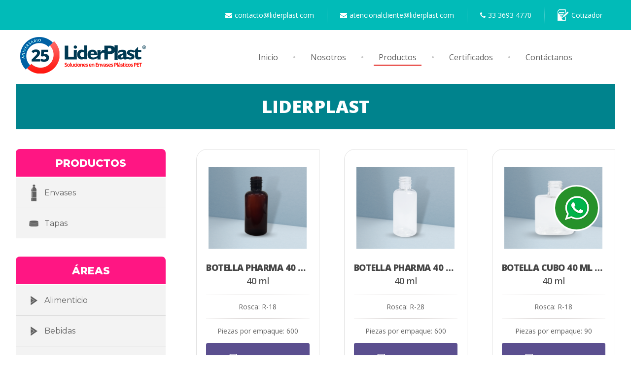

--- FILE ---
content_type: text/html; charset=UTF-8
request_url: https://liderplast.com/productos/envases/40-ml/
body_size: 3269
content:
<!DOCTYPE HTML>
<html lang="es">
<head>
<meta charset="UTF-8">
<meta name="viewport" content="width=device-width, initial-scale=1.0, maximum-scale=5.0">
<meta name="format-detection" content="telephone=no">
<meta name="description" content=""> 
<meta name="keywords" content="">
<meta name="geo.region" content="MX-JAL" />
<meta name="geo.placename" content="México" />
<title>LiderPlast • Fabricante de Botellas PET en México | Productos</title>
<base href="https://liderplast.com/">
<link rel="canonical" href="https://liderplast.com/productos/envases/40-ml/">
<link rel="stylesheet" href="https://maxcdn.bootstrapcdn.com/font-awesome/4.7.0/css/font-awesome.min.css">
<link href="/assets/css/reset.css?1595972500" rel="stylesheet" type="text/css" media="all"/>
<link href="/assets/css/vendor.css?1684118256" rel="stylesheet" type="text/css" media="all"/>
<link href="/assets/css/web.css?1720047909" rel="stylesheet" type="text/css" media="all"/>
<link href="/assets/css/responsive.css?1720047908" rel="stylesheet" type="text/css" media="all"/>
<!-- FAVICON -->
<link rel="icon" type="image/png" href="/assets/images/favicon.png?1682174654">
</head>
<body>
<div id="topOptions" class="wow fadeIn"><div class="container"><div class="dFlex"><ul><li><a href="mailto:contacto@liderplast.com"><i class="fa fa-envelope"></i>contacto@liderplast.com</a></li><li><a href="mailto:atencionalcliente@liderplast.com"><i class="fa fa-envelope"></i>atencionalcliente@liderplast.com</a></li><li><a href="tel:3336934770"><i class="fa fa-phone"></i>33 3693 4770</a></li><li id="topCotizador"><a href="/carrito/"><i></i>Cotizador</a></li></ul></div></div></div><header id="header" class="wow fadeIn"><div id="menuTop"><div class="container"><a id="logoTop" href="/"><figure class="wow fadeIn"><img src="/assets/images/logo.png?"></figure></a><nav id="menu" class="wow fadeIn"><ul data-type="navbar" class="dFlex"><li data-ico="fa fa-home" class=""><a href="/">Inicio</a></li><li data-ico="fa fa-group" class=""><a href="/nosotros/">Nosotros</a></li><li data-ico="fa fa-ticket" class="active"><a href="/productos/">Productos</a></li><li data-ico="fa fa-star" class=""><a href="/certificados/">Certificados</a></li><li data-ico="fa fa-envelope" class=""><a href="/contacto/">Contáctanos</a></li></ul></nav></div></div></header><div class="wrap">

<section id="areaCatalogo">
	<div class="container">
		<div class="title wow fadeIn" id="titTienda"><strong>Liderplast</strong></div>
	</div>

            <div id="areaProductos" class="container">
                <div class="row" id="itemsCat">
                    
	<div id="izqProds">

        <div id="menuProds" class="menuProds">
            <strong id="actMenuResp" class="wow fadeIn"><i class="fa fa-bars" ></i> Menu</strong>

            <div id="cntMenu">
	            <article class="wow fadeIn">
	            	<div class="titleMenu">Productos</div>
		            <ul class="navProds">
		            	<li>
		                	<a href="/productos/envases/"><i class="icon"><img src="/assets/images/icons/envases.png"></i> Envases</a>                    
		                </li>
		            	<li>
		                	<a href="/productos/tapas/"><i class="icon"><img src="/assets/images/icons/tapas.png"></i> Tapas</a>                    
		                </li>
		            </ul>
	            </article>

	            <article class="wow fadeIn">
	            	<div class="titleMenu">Áreas</div>
		            <ul class="navProds">
		            			            	<li >
		                	<a href="/productos/envases/alimenticio/"><i class="icon"><img src="/assets/images/icons/categorias.png"></i> Alimenticio</a>                    
		                </li>
		                		            	<li >
		                	<a href="/productos/envases/bebidas/"><i class="icon"><img src="/assets/images/icons/categorias.png"></i> Bebidas</a>                    
		                </li>
		                		            	<li >
		                	<a href="/productos/envases/hogar-e-industria/"><i class="icon"><img src="/assets/images/icons/categorias.png"></i> Cuidado del hogar e industria</a>                    
		                </li>
		                		            	<li >
		                	<a href="/productos/envases/cuidado-personal/"><i class="icon"><img src="/assets/images/icons/categorias.png"></i> Cuidado personal</a>                    
		                </li>
		                		            	<li >
		                	<a href="/productos/envases/farmaceutico/"><i class="icon"><img src="/assets/images/icons/categorias.png"></i> Farmacéutico</a>                    
		                </li>
		                		            	<li >
		                	<a href="/productos/envases/vinos-y-licores/"><i class="icon"><img src="/assets/images/icons/categorias.png"></i> Vinos y licores</a>                    
		                </li>
		                		            </ul>
	            </article>
	            
	            <article class="wow fadeIn">
	            	<div class="titleMenu">CAPACIDAD</div>
		            <div class="itemsCapacidad">
		            			            	<span class="item ">
		                	<a href="/productos/envases/25-ml/">25 ml</a>                    
		                </span>
		                		            	<span class="item ">
		                	<a href="/productos/envases/40-ml/">40 ml</a>                    
		                </span>
		                		            	<span class="item ">
		                	<a href="/productos/envases/50-ml/">50 ml</a>                    
		                </span>
		                		            	<span class="item ">
		                	<a href="/productos/envases/60-ml/">60 ml</a>                    
		                </span>
		                		            	<span class="item ">
		                	<a href="/productos/envases/90-ml/">90 ml</a>                    
		                </span>
		                		            	<span class="item ">
		                	<a href="/productos/envases/110-ml/">110 ml</a>                    
		                </span>
		                		            	<span class="item ">
		                	<a href="/productos/envases/120-ml/">120 ml</a>                    
		                </span>
		                		            	<span class="item ">
		                	<a href="/productos/envases/125-ml/">125 ml</a>                    
		                </span>
		                		            	<span class="item ">
		                	<a href="/productos/envases/150-ml/">150 ml</a>                    
		                </span>
		                		            	<span class="item ">
		                	<a href="/productos/envases/180-ml/">180 ml</a>                    
		                </span>
		                		            	<span class="item ">
		                	<a href="/productos/envases/190-ml/">190 ml</a>                    
		                </span>
		                		            	<span class="item ">
		                	<a href="/productos/envases/200-ml/">200 ml</a>                    
		                </span>
		                		            	<span class="item ">
		                	<a href="/productos/envases/210-ml/">210 ml</a>                    
		                </span>
		                		            	<span class="item ">
		                	<a href="/productos/envases/220-ml/">220 ml</a>                    
		                </span>
		                		            	<span class="item ">
		                	<a href="/productos/envases/250-ml/">250 ml</a>                    
		                </span>
		                		            	<span class="item ">
		                	<a href="/productos/envases/280-ml/">280 ml</a>                    
		                </span>
		                		            	<span class="item hidden">
		                	<a href="/productos/envases/300-ml/">300 ml</a>                    
		                </span>
		                		            	<span class="item hidden">
		                	<a href="/productos/envases/355-ml/">355 ml</a>                    
		                </span>
		                		            	<span class="item hidden">
		                	<a href="/productos/envases/360-ml/">360 ml</a>                    
		                </span>
		                		            	<span class="item hidden">
		                	<a href="/productos/envases/400-ml/">400 ml</a>                    
		                </span>
		                		            	<span class="item hidden">
		                	<a href="/productos/envases/440-ml/">440 ml</a>                    
		                </span>
		                		            	<span class="item hidden">
		                	<a href="/productos/envases/500-ml/">500 ml</a>                    
		                </span>
		                		            	<span class="item hidden">
		                	<a href="/productos/envases/600-ml/">600 ml</a>                    
		                </span>
		                		            	<span class="item hidden">
		                	<a href="/productos/envases/750-ml/">750 ml</a>                    
		                </span>
		                		            	<span class="item hidden">
		                	<a href="/productos/envases/800-ml/">800 ml</a>                    
		                </span>
		                		            	<span class="item hidden">
		                	<a href="/productos/envases/820-ml/">820 ml</a>                    
		                </span>
		                		            	<span class="item hidden">
		                	<a href="/productos/envases/960-ml/">960 ml</a>                    
		                </span>
		                		            	<span class="item hidden">
		                	<a href="/productos/envases/1000-ml/">1,000 ml</a>                    
		                </span>
		                		            	<span class="item hidden">
		                	<a href="/productos/envases/1500-ml/">1,500 ml</a>                    
		                </span>
		                		            	<span class="item hidden">
		                	<a href="/productos/envases/1750-ml/">1,750 ml</a>                    
		                </span>
		                		            	<span class="item hidden">
		                	<a href="/productos/envases/1895-ml/">1,895 ml</a>                    
		                </span>
		                		            	<span class="item hidden">
		                	<a href="/productos/envases/2000-ml/">2,000 ml</a>                    
		                </span>
		                		            	<span class="item hidden">
		                	<a href="/productos/envases/2450-ml/">2,450 ml</a>                    
		                </span>
		                		            	<span class="item hidden">
		                	<a href="/productos/envases/3785-ml/">3,785 ml</a>                    
		                </span>
		                		            	<span class="item hidden">
		                	<a href="/productos/envases/4000-ml/">4,000 ml</a>                    
		                </span>
		                		            	<span class="item hidden">
		                	<a href="/productos/envases/5000-ml/">5,000 ml</a>                    
		                </span>
		                		            	<span class="item hidden">
		                	<a href="/productos/envases/10000-ml/">10,000 ml</a>                    
		                </span>
		                		            	<span class="item hidden">
		                	<a href="/productos/envases/na/">NA</a>                    
		                </span>
		                		                
		            </div>
		            <div class="verMasMenu"><span>Ver más</span></div>
	            </article>
	            
	            <article class="wow fadeIn">
	            	<div class="titleMenu">Rosca</div>
		            <div class="itemsRosca">
		            			            	<span class="item ">
		                	<a href="/productos/envases/r18/">R-18</a>                    
		                </span>
		                		            	<span class="item ">
		                	<a href="/productos/envases/r24-1/">R-24</a>                    
		                </span>
		                		            	<span class="item ">
		                	<a href="/productos/envases/r26/">R-26</a>                    
		                </span>
		                		            	<span class="item ">
		                	<a href="/productos/envases/r28/">R-28</a>                    
		                </span>
		                		            	<span class="item ">
		                	<a href="/productos/envases/r38/">R-38</a>                    
		                </span>
		                		            	<span class="item ">
		                	<a href="/productos/envases/r48/">R-48</a>                    
		                </span>
		                		            	<span class="item ">
		                	<a href="/productos/envases/r63/">R-63</a>                    
		                </span>
		                		            	<span class="item ">
		                	<a href="/productos/envases/r110/">R-110</a>                    
		                </span>
		                		            </div>
	            </article>
	        </div>
        </div>

        <div><br></div>

   	</div>    

        
                    <div id="derProductos">
                        <div class="row itemsProds" id="rProductos">
                            							<div class="item wow fadeInUp">
								<article>
									<figure><img src="/assets/images/productos/thumb/5_20230213015856.png" alt="Botella pharma 40 ml ambar"></figure>
									<div class="text">
										<div class="productName">Botella pharma 40 ml ambar</div>
										<div class="info-1">40 ml</div>
										<div class="info-2 info-border">Rosca: R-18</div>
										<div class="info-2">Piezas por empaque: 600</div>
									</div>
									<a class="btnViewProduct" href="/productos/envases/cuidado-personal/botella-pharma-40-ml-ambar/"><span>Ver Detalles</span></a>
								</article>
							</div>
														<div class="item wow fadeInUp">
								<article>
									<figure><img src="/assets/images/productos/thumb/4_20230213015831.png" alt="Botella pharma 40 ml cristal"></figure>
									<div class="text">
										<div class="productName">Botella pharma 40 ml cristal</div>
										<div class="info-1">40 ml</div>
										<div class="info-2 info-border">Rosca: R-28</div>
										<div class="info-2">Piezas por empaque: 600</div>
									</div>
									<a class="btnViewProduct" href="/productos/envases/cuidado-personal/botella-pharma-40-ml-cristal/"><span>Ver Detalles</span></a>
								</article>
							</div>
														<div class="item wow fadeInUp">
								<article>
									<figure><img src="/assets/images/productos/thumb/3_20230213015818.png" alt="Botella cubo 40 ml Cristal R-18"></figure>
									<div class="text">
										<div class="productName">Botella cubo 40 ml Cristal R-18</div>
										<div class="info-1">40 ml</div>
										<div class="info-2 info-border">Rosca: R-18</div>
										<div class="info-2">Piezas por empaque: 90</div>
									</div>
									<a class="btnViewProduct" href="/productos/envases/cuidado-personal/botella-cubo-40-ml-cristal-r18/"><span>Ver Detalles</span></a>
								</article>
							</div>
							
                            
                        </div>
                    </div>
                </div>
            </div>
            
</section>


<script type="text/javascript">
var gaJsHost = (("https:" == document.location.protocol) ? "https://ssl." : "http://www.");
document.write(unescape("%3Cscript src='" + gaJsHost + "google-analytics.com/ga.js' type='text/javascript'%3E%3C/script%3E"));
</script>
<script type="text/javascript">
try {
var pageTracker = _gat._getTracker("UA-13231076-1");
pageTracker._trackPageview();
} catch(err) {}</script>

<!-- Global site tag (gtag.js) - Google Analytics -->
<script async src="https://www.googletagmanager.com/gtag/js?id=UA-178384892-1"></script>
<script>
  window.dataLayer = window.dataLayer || [];
  function gtag(){dataLayer.push(arguments);}
  gtag('js', new Date());

  gtag('config', 'UA-178384892-1');
</script><div id="datFooter">
<div class="background">
<div class="container">
<div class="row">
<div class="item item1">
<div id="logoFooter" class="wow zoomIn">
<img class="img-responsive" src="/assets/images/logo.png?">
</div>
<div class="text wow fadeIn">Somos el fabricante de envases más completo del país.</div>
</div>
<div class="item item2">
<div class="cnt wow fadeIn">
<div class="title">SECCIONES</div>
<ul>
<li><a href="/">Inicio</a></li>
<li><a href="/nosotros/">Nosotros</a></li>
<li><a href="/productos/">Productos</a></li>
<li><a href="/certificados/">Certificados</a></li>
<li><a href="/contacto/">Contacto</a></li>
</ul>
</div>
</div>
<div class="item item3">
<div class="cnt wow fadeIn">
<div class="title">CONTÁCTANOS</div>
<ul>
<li><a href="tel:3336934770">33 3693 4770</a></li>
<li><a href="tel:3336935136">33 3693 5136</a></li>
<li><a href="tel:3336934755">33 3693 4755</a></li>
<li><a href="mailto:contacto@liferplast.com">contacto@liderplast.com</a></li>
<li><a href="mailto:atencionalcliente@liderplast.com">atencionalcliente@liderplast.com</a></li>
</ul>
</div>
</div>
<div class="item item4">
<div class="cnt wow fadeIn">
<div class="title">OFICINA/PLANTA</div>
<ul>
<li class="direcFoot">
Francisco Villa No. 984,<br> Col. Agua Blanca Industrial,<br> C.P. 45235, Zapopan, Jalisco.
</li>
</ul>
</div>
</div>
</div>
</div>
</div>
</div>
<footer id="footer">
<div class="contentFooter">
<div class="container wow fadeIn"><div class="tfooter">Copyright 2025 &copy; Liderplast <em>&nbsp; &bull; &nbsp;</em> Todos los Derechos Reservados.</div>
<p id="powered">Desarrollo por  <a href="https://www.tecweb.com/" target="_blank">TecWeb</a></p>
</div>
</div>
</footer>
</div>
<script src="/assets/js/modernizr-2.6.2.min.js"></script>
<script src="/assets/js/jquery.min.js"></script>
<script src="/assets/js/vendor.js?1684123086"></script>
<script src="/assets/js/lang/es.js?1676656650"></script>
<script src="/assets/js/web.js?1709739512"></script>
<script type="application/ld+json">
{"@context": "https://schema.org/",
"@type": "Organization",
"url":"https://liderplast.com/",
"name": "LiderPlast • Fabricante de Botellas PET en México",
"description": "",
"logo":"https://liderplast.com/assets/images/logo.png?1720223663",
"contactPoint": [{
"@type":"ContactPoint",
"telephone":"+52 (00) 0000-000",
"contactType": "customer service"
}]
}
</script>

	<a href="#" id="toTop"></a></body>
</html>


--- FILE ---
content_type: text/css
request_url: https://liderplast.com/assets/css/web.css?1720047909
body_size: 6741
content:
@import url('https://fonts.googleapis.com/css2?family=Open+Sans:wght@300;400;500;600;800&display=swap');

@import url('https://fonts.googleapis.com/css2?family=Montserrat:wght@200;300;400;500;600;700;800&display=swap');


@font-face {
  font-family: "Myriad Pro";
  src: url('../fonts/myriadpro-regular.otf');
}
body{

	font-family: "Open Sans", serif;		

}

.wrap{

	overflow: hidden;

}

#topOptions{

	background: #01bbb8;

}

#topOptions .container{

}

.dFlex{

	display: flex;

	flex-wrap: wrap;

}

#topOptions .dFlex{

	flex-direction: row-reverse;

}



#topOptions ul,

#topOptions li{

	list-style: none;

	margin: 0;

	padding: 0;

}

#topOptions li{

	float: left;

	margin-right: 1px;

	position: relative;

}

#topOptions li:before{

	display: block;

	content: "";

	position: absolute;

	width: 1px;

	height: 100%;

	top: 0;

	right: -1px;

	background: url('../images/sepMenu.png') center center no-repeat;

}

#topOptions a{

	display: inline-flex;

	color: #FFF;

	font-size: 14px;

	font-family: "Open Sans", serif;	

	padding: 0 26px;

	align-items: center;

	height: 61px;

	-webkit-transition: linear all .3s;

  	-o-transition: linear all .3s;

  	transition: linear all .3s;

}



#topOptions a i{

	display: inline-block;

	margin-right: 5px;

}

#topCotizador a i{

	background: url('../images/icoCotizador.png') left center no-repeat;

	width: 23px;

	height: 23px;

}

#topOptions #topCotizador{

	margin-right:0;

}

#topOptions #topCotizador:before{

	display: none;

}

#topOptions a:hover,

#topOptions li.active a{

	background: #019ca1;

	text-decoration: none;

}



/*Menu*/

#menuTop .container{

	max-width: 1230px;

	margin: 0 auto;

	padding: 13px 15px 20px;

	position: relative;

}

#menuTop #logoTop{

	display: block;

	max-width: 257px;

}

#menuTop ul,

#menuTop li{

	list-style: none;

	margin: 0;

	padding: 0

}

#menuTop #menu{

	position: absolute;

	right: 5%;

	top: 50%;

	transform: translateY(-50%);

}

#menuTop li{

	padding: 0 23px;

	position: relative;

}

#menuTop li:before{

	display: block;

	content: "";

	background: url('../images/sepMnu.png') center center no-repeat;

	width: 4px;

	height: 4px;

	position: absolute;

	right: -2px;

	top: 15px;

}

#menuTop ul li:last-child:before{

	display: none;

}

#menuTop #menu a{

	display: flex;

	height: 34px;

	align-items: center;

	position: relative;

	padding: 0 10px;

	color: #616161;

	font-size: 16px;

	font-family: "Open Sans", serif;

	text-decoration: none;

}

#menuTop #menu a:before{

	display: block;

	content: "";

	position: absolute;

	width: 100%;

	height: 2px;

	background: #e2211c;

	left: 0;

	bottom: 0;

	opacity: 0;

	transform: scale(0,0);

	-webkit-transition: linear all .3s;

  	-o-transition: linear all .3s;

  	transition: linear all .3s;

}

#menuTop #menu li.active a:before,

#menuTop #menu a:hover:before{

	opacity: 1;

	transform: scale(1,1);

}



/*Footer*/

#footer .contentFooter{

	background: #094f6e;

  	display: flex;

  	align-items: center;

  	min-height: 114px;

  	color: white;

  	font-family: "Arial", serif;

  	font-size: 11px;

}



#footer .tfooter {

  	line-height: 16px;

  	text-align: left;

  	float: left;

  	min-height: 22px;

  	display: flex;

  	align-items: center;

}

#footer .tfooter a{

	color: inherit;

}

#footer #powered {  	

  	line-height: 16px;

  	margin: 0 auto 0;

  	width: auto;

  	text-align: right;

  	float: right;

  	display: flex;

  	align-items: center;

}

#footer #powered a {

  	color: inherit;

  	display: flex;

  	padding: 0 0 0 28px;

  	min-height: 22px;

  	align-items: center;

  	margin-left: 5px;

  	background: url(/assets/images/icoTW.svg) no-repeat center left;

}

#footer #powered a:hover{

	text-decoration: none;

}





#datFooter{

	padding: 104px 0 98px;

	position: relative;

	overflow: hidden;

	z-index: 2

}

#datFooter:before{

	display: block;

	content: "";

	position: absolute;

	z-index: 0;

	height: 616px;

	width: 3140px;

	background: #0e668d;

	clip-path: ellipse(50% 50% at 50% 50%);

	top: 0;

	left: 50%;

	transform: translateX(-50%);

}

#datFooter .background{

	position: relative;

	background: #0e668d;

	z-index: 1

}



#datFooter #logoFooter{

	max-width: 290px;

	padding: 20px 10px;

	background: #e8e8e8;

	-webkit-border-top-right-radius: 22px;

	-webkit-border-bottom-left-radius: 22px;

	-moz-border-radius-topright: 22px;

	-moz-border-radius-bottomleft: 22px;

	border-top-right-radius: 22px;

	border-bottom-left-radius: 22px;

}

#datFooter .row{

	margin: 0

}

#datFooter .item{

	color: #fff;

	font-size: 14px;

	font-family: "Open Sans", serif;

	min-height: 270px;

}

#datFooter .item ul,

#datFooter .item li{

	list-style: none;

	padding: 0;

	margin: 0;

}

#datFooter .item a{

	color: inherit;

	text-decoration: none

}

#datFooter .item a:hover{

	text-decoration: underline;

}

#datFooter .item1 .text{

	color: inherit;

	text-align: center;

	max-width: 290px;

	padding: 10px 0;

	line-height: 24px;

}

#datFooter .item:not(.item1){

	font-weight: 300;

}

#datFooter .item .title{

	font-size: 22px;

	font-weight: 800;

	padding: 22px 0 15px;

}

#datFooter .item1{

	width: 29.3%;

	position: relative;

	padding-top: 32px;

}

#datFooter .item2,

#datFooter .item3,

#datFooter .item4{

	padding-left: 78px;

	width: 22.8%;

}



#datFooter .item1:before{

	display: block;

	content: "";

	background: rgba(255,255,255,0.25);

	width: 8px;

	height: 100%;

	position: absolute;

	right: 0;

	top: 0;

	border-radius: 4px;

}

#datFooter .item1 img{

	margin: 0 auto;

}

#datFooter .item4{padding-left: 105px}



#datFooter .item li{

	line-height: 26px;

	margin-bottom: 10px

}



#icoWa{

	display: block;

	position: fixed;

	bottom: 35%;

	right: 5%;

	background: #26912a url('../images/icoWa.png') center center no-repeat;

	border-radius: 50%;

	width: 93px;

	height: 93px;

	border: solid 3px #FFF;

	z-index: 2;

}



a#toTop {

  width: 40px;

  height: 40px;

  font-size: 20px;

  line-height: 37px;

  color: #fff;

  border-radius: 50%;

  position: fixed;

  background: #01bbb8;

  -moz-box-shadow: 0 0 3px 2px #FFF;

  -ms-box-shadow: 0 0 3px 2px #FFF;

  -o-box-shadow: 0 0 3px 2px #FFF;

  -webkit-box-shadow: 0 0 3px 2px #FFF;

  box-shadow: 0 0 3px 2px #FFF;

  left: 40px;

  bottom: 90px;

  display: none;

  overflow: hidden;

  text-align: center;

  text-decoration: none;

  cursor: pointer;

  z-index: 20;

  padding: 30px 0 0 30px;

}

a#toTop::before {

  display: block;

  content: "‹";

  transform: rotate(90deg);

  font-size: 50px;

  text-align: center;

  position: absolute;

  left: 6px;

  top: 0;

  width: 100%;

}



#slider1{

	margin-bottom: 84px;

}

#slider1 .flex-control-nav{

	text-align: left;

	padding-left: 100px;

}

#slider1 .flex-control-paging li{

	border: solid 2px rgba(255,255,255,0.5);

	margin: 0 2px;

}

#slider1 .flex-control-paging li a{	

	border:none;

	width: 17px;

	height: 17px;

}

#slider1 .flex-control-paging li a:hover,

#slider1 .flex-control-paging li a.flex-active{

	background: rgba(255,255,255,0.5);

}





/*Inicio*/

#home-1,

#home-2{

	padding-bottom: 102px;

}

#home-1 .title{

	background: #00838d;

	text-align: center;

	min-height: 92px;

	font-size: 36px;

	color: #FFF;

	line-height: normal;

	padding: 21px 0;

	margin-bottom: 40px;

	text-transform: uppercase;

}

#home-1 .row{

	margin: 0 -27px;

}

#home-1 .item{

	padding: 0 27px;

	width: 50%;

}

#home-1 .item article{

	position: relative;

	overflow: hidden;

	background: #000;

}

#home-1 .item a{

	display: block;

}

#home-1 .item .lbl{

	font-size: 36px;

	color: #424242;

	max-width: 373px;

	width: 100%;

	min-height: 86px;

	padding: 15px 15px;

	position: absolute;

	background: #FFF;

	bottom: -1px;

	left: 50%;

	transform: translateX(-50%);

	text-align: center;

	letter-spacing: -0.5px;

	-webkit-transition: linear all .3s;

  	-o-transition: linear all .3s;

  	transition: linear all .3s;

}

#home-1 .item a:hover .lbl{

	max-width: 100%;

	background: rgba(0,0,0,0.75);

	color: #FFF;

}

#home-1 .item img{	

	-webkit-transition: linear all .3s;

  	-o-transition: linear all .3s;

  	transition: linear all .3s;

}

#home-1 .item a:hover img{	

	transform: scale(1.1,1.1);

	opacity: 0.75;

}



#home-2 .title{

	background: #48af5e;

	text-align: center;

	min-height: 92px;

	font-size: 36px;

	color: #FFF;

	line-height: normal;

	padding: 21px 0;

	margin-bottom: 40px;

	text-transform: uppercase;

}

#home-2 .row{

	margin: 0 -32px;

}

#home-2 .item{

	padding: 0 32px;

	width: 33.3333%;

}

#home-2 .item .lbl{

	font-size: 21px;

	color: #fff;

	height: 115px;

	padding: 15px 15px;

	background: #f0a047;

	text-align: center;

	letter-spacing: -0.5px;

	display: flex;

	justify-content: center;

	align-items: center;

	margin-top: 4px;

	flex-direction: column;

	line-height: 26px;

}





#home-3{

	padding-bottom: 62px;

}

#home-3 .title{

	background: #ff1683;

	text-align: center;

	min-height: 92px;

	font-size: 36px;

	color: #FFF;

	line-height: normal;

	padding: 21px 0;

	margin-bottom: 40px;

	text-transform: uppercase;

	display: flex;

	justify-content: center;

	align-items: center;

}

#home-3 .title strong{

	display: inline-block;

	margin-left: 10px;

}

#home-3 .row{

	margin: 0 -26px;

}

#home-3 .item{

	padding: 0 26px;

	width: 25%;

}

#bxSlider1{

	display: flex;

}

#home-3 #bxSlider1 .item,

#carrucelDetalles #bxSlider1 .item{

	padding: 0

}

.itemsProds .item article{

	border: solid 1px #e1e1e1;

	overflow: hidden;

	text-align: center;

	padding: 35px 19px 23px;

	height: 100%;

	-webkit-border-top-left-radius: 22px;

	-webkit-border-bottom-right-radius: 22px;

	-moz-border-radius-topleft: 22px;

	-moz-border-radius-bottomright: 22px;

	border-top-left-radius: 22px;

	border-bottom-right-radius: 22px;

}

.itemsProds .item figure{

	max-width: 199px;

	margin: 0 auto 25px;

}

.itemsProds .productName{

	color: #454545;

	font-size: 18px;

	font-weight: 800;

	overflow: hidden;

	white-space: nowrap;

	text-overflow: ellipsis;

	letter-spacing: -0.5px;

	text-transform: uppercase;

}

.itemsProds .info-1{

	color: #454545;

	font-size: 18px;

	font-weight: 500;

	margin-bottom: 14px;

}



.itemsProds .info-2{

	color: #616161;

	font-size: 14px;

	padding: 14px 0;

}

.itemsProds .info-border{

	position: relative;

}

.itemsProds .info-border:before,

.itemsProds .info-border:after{

	display: block;

	content: "";

	width: 100%;

	height: 1px;

	background: url('../images/productos/sepProd.png') center top no-repeat;

	position: absolute;

	left: 0;

}

.itemsProds .info-border:before{

	top: 0;

}

.itemsProds .info-border:after{

	bottom: 0

}

.itemsProds .btnViewProduct{

	background: #5b4f8f;

	color: #FFF;

	text-align: center;

	height: 66px;

	display: flex;

	align-items: center;

	justify-content: center;

	border-radius: 4px;

	font-size: 16px;

	text-decoration: none;

	transform: perspective(1px) translateZ(0);

	transition: 0.4s;

}

#areaInputs button[type="submit"],

#frmContacto button[type="submit"], 

#frmContacto button[type="reset"],

#cntButton button{

	transform: perspective(1px) translateZ(0);

	transition: 0.4s;	

}

.itemsProds .btnViewProduct:before,

#areaInputs button[type="submit"]:before,

#frmContacto button[type="submit"]:before, 

#frmContacto button[type="reset"]:before,

#cntButton button:before {

	display: block;

	content: "";

	position: absolute;

	z-index: -1;

	top: 0px;

	left: 0px;

	right: 0px;

	bottom: 0;

	background: #01bbb8;

	clip-path: polygon(50% 0, 50% 0, 50% 50%, 50% 100%, 50% 100%, 50% 50%);

	opacity: 1;

	transition: 0.4s;

}



.itemsProds .btnViewProduct:hover::before,

#areaInputs button[type="submit"]:hover:before,

#frmContacto button[type="submit"]:hover:before, 

#frmContacto button[type="reset"]:hover:before,

#cntButton button:hover:before {

	clip-path: polygon(25% -70%, 75% -70%, 120% 50%, 75% 170%, 25% 170%, -20% 50%);

}



.itemsProds .btnViewProduct:hover,

#areaInputs button[type="submit"]:hover,

#frmContacto button[type="submit"]:hover, 

#frmContacto button[type="reset"]:hover,

#cntButton button:hover {

	color: white;

	box-shadow: 0 0 0 10px rgba(250, 250, 250, 0.1)

}

.itemsProds .btnViewProduct span{

	display: inline-block;

	background: url('../images/productos/icoViewProduct.png') left center no-repeat;

	height: 23px;

	padding-left: 27px;

}

.bx-wrapper{

	position: relative;

}

.bx-controls{

	position: absolute;

	top: -87px;

	left: 0;

	right: 0;

}

#home-3 .bx-wrapper .bx-controls-direction a,

#carrucelDetalles .bx-wrapper .bx-controls-direction a{

	opacity: 0.75;

}

#home-3 .bx-wrapper .bx-controls-direction a:hover,

#carrucelDetalles .bx-wrapper .bx-controls-direction a:hover{

	opacity: 1;

}

#home-3 .bx-wrapper .bx-prev,

#carrucelDetalles .bx-wrapper .bx-prev{

	background: url('../images/navLeft.png') center center no-repeat;

}

#home-3 .bx-wrapper .bx-next,

#carrucelDetalles .bx-wrapper .bx-next{

	background: url('../images/navRight.png') center center no-repeat;

}

#carrucelDetalles{

	margin-bottom: 67px;

}



/*Nosotros*/

#about-liderplast{

	overflow: hidden;

}

#about-liderplast .title{

	background: #00838d;

	text-align: center;

	min-height: 92px;

	font-size: 36px;

	color: #FFF;

	line-height: normal;

	padding: 21px 0;

	margin-bottom: 40px;

	text-transform: uppercase;

}



#about-1{

	padding-top: 50px;

	padding-bottom: 90px

}



#about-1 .row{

	margin: 0 -45px;

}

#about-1 .item{

	padding: 0 45px;

	width: 50%;

	display: flex;

	align-items: center;

}

#about-1 .item1{

	display: flex;

	justify-content: right;

	align-items: center;

}

#about-1 .item1 article{

	display: inline-block;

	width: 655px;

	text-align: left;

}

#about-1 .item1 .title{

	text-align: left;

	font-size: 30px;

	color: #616161;

	font-family: "Montserrat", serif;

	font-weight: 200;

	text-transform: uppercase;

	letter-spacing: -0.5px;

	line-height: 48px;

	padding-bottom: 25px;

	margin-bottom: 25px;

	width: auto;

	display: inline-block;

}

.title-before{position: relative;}

.title-before:before{

	display: block;

	content: "";

	background: #e4e4e4;;

	height: 5px;

	border-radius: 2px;

	position: absolute;

	left: 0;

	right: 0;

	bottom: 0;

}

#about-1 .item1 .title div{

	color: #00838d;

	font-weight: 800;

	font-size: 44px;

}

#about-1 .item1 .text{

	text-align: left;

	font-size: 16px;

	color: #616161;

	font-family: "Montserrat", serif;

	font-weight: 400;

	line-height: 30px

}

#about-2 .container{

	max-width: 100%;

	padding: 0;

}

#about-2 .row{

	margin: 0;

}

#about-2 .item{

	padding: 0;

	width: 50%;

	color: #FFF;

}

#about-2 .item-1 {

	background: url('../images/nosotros/bgLeft1.jpg') right bottom;

	text-align: right;

}

#about-2 .item-2 {

	background: url('../images/nosotros/bgRight1.jpg') right bottom;

}

#about-2 .item article{

	width: 700px;

	display: inline-block;

	padding: 60px 0 50px;

}

#about-2 .item-1 article{

	padding-right: 133px;

}

#about-2 .item-2 article{

	padding-left: 133px;

}

#about-2 .item .title{

	font-size: 35px;

	font-family: "Montserrat", serif;

	text-align: left;

	border-bottom: solid 1px #7d74a2;

	font-weight: 700;

	line-height: normal;

	padding: 10px 0;

	margin-bottom: 10px;

}

#about-2 .item .text{

	text-align: left;

	font-size: 16px;

	font-family: "Montserrat", serif;

	line-height: 32px;

}

#about-2 .item-2 .title,

#about-2 .item-2 .text{

	text-align: right;

}

#about-3{

	background: #393939;

	padding: 36px 0;

}

#about-3 .container{

	max-width: 100%;

	padding: 0;

}

#about-3 .row{

	margin: 0;

}

#about-3 .item{

	padding: 0;

	width: 50%;

	color: #FFF;

	display: flex;

	justify-content: center;

	align-items: center;

}

#about-3 .item-1 figure{

	-webkit-border-top-right-radius: 22px;

	-webkit-border-bottom-right-radius: 22px;

	-moz-border-radius-topright: 22px;

	-moz-border-radius-bottomright: 22px;

	border-top-right-radius: 22px;

	border-bottom-right-radius: 22px;

	overflow: hidden;

}

#about-3 .item-2{

	padding-left: 110px;

	display: flex;

	align-items: center;

	max-width: 700px;

}

#about-3 .item-2 article{text-align: right;}

#about-3 .item-2 .title{

	text-align: right;

	font-size: 30px;

	color: #fff;

	font-family: "Montserrat", serif;

	font-weight: 200;

	text-transform: uppercase;

	letter-spacing: -0.5px;

	line-height: 48px;

	padding-bottom: 25px;

	margin-bottom: 25px;

	width: 100%;

	display: inline-block;

}

#about-3 .item-2 .title div{

	color: #fff;

	font-weight: 800;

	font-size: 44px;

}

#about-3 .item-2 .text{

	text-align: right;

	font-size: 16px;

	color: #fff;

	font-family: "Montserrat", serif;

	font-weight: 400;

	line-height: 30px

}



#about-4{

	padding: 90px 0;

}

#about-4 .title{

	color: #204770;

	font-family: "Montserrat", serif;

	font-size: 44px;

	text-align: center;

	font-weight: 700;

	text-transform: uppercase;

	margin-bottom: 35px;

}

#about-4 .title span{

	font-weight: 200

}

#about-4 .row{

	margin: 0 -47px;

}

#about-4 .item{

	padding: 0 47px;

	width: 20%;

	color: #616161;

	font-size: 14px;

	text-align: center;

}

#about-4 .item figure{

	background: #0e559d;

	border-radius: 50%;

	width: 155px;

	height: 155px;

	display: inline-flex;

	justify-content: center;

	align-items: center;

	position: relative;

}

#about-4 .item figure:before{

	display: block;

	content: "";

	background: #7dbbdd;

	border-radius: 50%;

	width: 155px;

	height: 155px;

	position: absolute;

	left: 0;

	top: -6px;

	z-index: -2

}

#about-4 .item .caption{

	line-height: 24px;

	padding-top: 20px;

}



#about-5{

	padding-bottom: 102px;

}

#about-5 .container{

	width: 100%;

	max-width: 100%;

	padding: 0;

}

#about-5 .title{

	background: #48af5e;

	text-align: center;

	min-height: 92px;

	font-size: 44px;

	font-family: "Montserrat", serif;

	color: #FFF;

	line-height: normal;

	padding: 21px 0;

	margin-bottom: 40px;

	text-transform: uppercase;

	font-weight: 300

}

#about-5 .title strong{

	font-weight: 800;

}

#about-5 .text{

	font-size: 16px;

	font-family: "Montserrat", serif;

	color: #616161;

	text-align: center;

	max-width: 1140px;

	margin: 0 auto;

	padding: 0 15px 35px;

	line-height: 28px;

}

#about-5 .row{

	margin: 0;

	padding: 0 26px;

}

#about-5 .item{

	padding: 0 15px;

	width: 33.3333%;

	color: #616161;

	font-size: 14px;

	text-align: center;

}

#about-5 .item figure{

	position: relative;

}

#about-5 .item figure img{

	display: block;

	width: 100%;

	height: auto;

}

#about-5 .item figcaption{

	position: absolute;

	left: 30px;

	right: 30px;

	bottom: 24px;

	background: rgba(255,22,131,0.75);

	color: #FFF;

	text-align: center;

	padding: 10px 10px;

	font-size: 30px;

	font-family: "Montserrat", serif;

	color: #FFF;

	text-transform: uppercase;

	line-height: normal;

	letter-spacing: -0.5px;

	font-weight: 200;

	min-height: 95px;

	display: flex;

	align-items: center;

	justify-content: center;

}

#about-5 .item figcaption strong{

	font-weight: 800;

	display: inline-block;

	margin-right: 10px;

}



#certificados-liderplast .title{

	background: #554a86;

	text-align: center;

	min-height: 92px;

	font-size: 36px;

	color: #FFF;

	line-height: normal;

	padding: 21px 0;

	margin-bottom: 40px;

	text-transform: uppercase;

}

.imgCertificado{
	-webkit-border-radius: 30px;
	-webkit-border-bottom-left-radius: 11px;
	-moz-border-radius: 30px;
	-moz-border-radius-bottomleft: 11px;
	border-radius: 30px;
	border-bottom-left-radius: 11px;
	overflow: hidden;
	border: solid 5px #e8e8e8;
	display: flex;
	justify-content: center;
	align-items: center;
	margin-bottom: 63px;
	padding: 72px 0;
}

#divMateria{

	text-align: center;

	font-size: 38px;

	color: #fff;

	font-family: "Montserrat", serif;

	font-weight: 800;

	min-height: 106px;

	line-height: normal;

	padding: 29px 0;

	background: rgb(134,29,44);

	background: -moz-linear-gradient(90deg, rgba(134,29,44,1) 0%, rgba(189,30,47,1) 100%);

	background: -webkit-linear-gradient(90deg, rgba(134,29,44,1) 0%, rgba(189,30,47,1) 100%);

	background: linear-gradient(90deg, rgba(134,29,44,1) 0%, rgba(189,30,47,1) 100%);

	filter: progid:DXImageTransform.Microsoft.gradient(startColorstr="#861d2c",endColorstr="#bd1e2f",GradientType=1);

}

#certificados-1 .text{

	text-align: center;

	font-size: 24px;

	color: #616161;

	font-family: "Montserrat", serif;

	line-height: normal;

	padding: 35px 0 50px;

}

#certificados-1 .text div{

	padding: 0 0 25px;

}



#contact-liderplast .title{

	background: #00838d;

	text-align: center;

	min-height: 92px;

	font-size: 36px;

	color: #FFF;

	line-height: normal;

	padding: 21px 0;

	margin-bottom: 40px;

	text-transform: uppercase;

}



#titleContact{

	text-align: center;

	font-family: "Montserrat", serif;

	font-size: 18px;

	color: #5e5e5e;

	padding: 5px 0 35px;

	line-height: normal;

}

#frmContacto{

	padding: 0 0 40px;

}

#frmContacto .row{

	display: block;

	margin: 0 -3px;

}

#frmContacto .row:before,

#frmContacto .row:after{

	display: block;

	content: "";

	clear: both;

}

#frmContacto .col{

	padding: 0 3px;

	float: left;

	width: 33.3333%;

}

#frmContacto .col-1{

	padding: 0 3px;

	float: left;

	width: 100%;

}

#frmContacto .col-2{

	padding: 0 3px;

	float: left;

	width: 66.6666%;

}

#frmContacto .form-group {

  margin-bottom: 6px;

}

#frmContacto .form-control {

  display: block;

  width: 100%;

  height: 52px;

  -webkit-border-radius: 0;

  -moz-border-radius: 0;

  border-radius: 0;

  font-family: "Open Sans", serif;

  font-size: 12px;

  font-weight: 400;

  color: #a6a5a5;

  border: solid 1px #d7d7d7;

  background: #ffffff;

  padding-left: 21px;

  box-shadow: inset 0 1px 1px transparent;

}

#frmContacto .textarea {

  height: 115px;

  padding-top: 10px;

}

#frmContacto button[type="submit"], #frmContacto button[type="reset"] {

  display: inline-block;

  height: 42px;

  background: #48af5e;

  color: #ffffff;

  text-transform: uppercase;

  font-family: 'Arial', sans-serif;

  font-size: 11px;

  width: 83px;

  text-align: center;

  font-weight: 400;

  border-radius: 3px;

  border: none;

  cursor: pointer;

}

#frmContacto .error input, #frmContacto .error textarea {

  border: solid 1px #000;

  background: rgba(255,216,217,1.00);

  color: #000;

}

#frmContacto input::-webkit-input-placeholder{color: #a6a5a5;opacity:1}

#frmContacto input:-moz-placeholder{color: #a6a5a5;opacity:1}

#frmContacto input::-moz-placeholder{color: #a6a5a5;opacity:1}

#frmContacto input:-ms-input-placeholder{color: #a6a5a5;opacity:1}

#frmContacto textarea::-webkit-input-placeholder{color: #a6a5a5;opacity:1}

#frmContacto textarea:-moz-placeholder{color: #a6a5a5;opacity:1}

#frmContacto textarea::-moz-placeholder{color: #a6a5a5;opacity:1}

#frmContacto textarea:-ms-input-placeholder{color: #a6a5a5;opacity:1}



#frmContacto input:focus::-webkit-input-placeholder{opacity:0.5}

#frmContacto input:focus:-moz-placeholder{opacity:0.5}

#frmContacto input:focus::-moz-placeholder{opacity:0.5}

#frmContacto input:focus:-ms-input-placeholder{opacity:0.5}

#frmContacto textarea:focus::-webkit-input-placeholder{opacity:0.5}

#frmContacto textarea:focus:-moz-placeholder{opacity:0.5}

#frmContacto textarea:focus::-moz-placeholder{opacity:0.5}

#frmContacto textarea:focus:-ms-input-placeholder{opacity:0.5}



#areaCaptcha{

	margin: 40px auto;

	max-width: 304px;

}

#areaEmails .container{

	max-width: 100%;

	padding: 0;

}

#areaEmails .row{

	margin: 0;

}

#areaEmails .item{

	padding: 0;

	width: 50%;

	color: #FFF;

	text-align: center;

}

#areaEmails .item-1 {

	background: #6f63a3;

	text-align: right;

}

#areaEmails .item-2 {

	background: #5b4f8f;

	text-align: left;

}

#areaEmails .item article{

	width: 700px;

	display: inline-block;

	padding: 60px 15px 50px;

	text-align: center;

}

#areaEmails .item-1 article{

	

}

#areaEmails .item-2 article{

	

}

#areaEmails .item article>div{

	width: auto;

	display: inline-block;

}

#areaEmails .item .title{

	font-size: 24px;

	font-family: "Montserrat", serif;

	border-bottom: solid 1px #7d74a2;

	font-weight: 700;

	line-height: normal;

	padding: 5px 0;

	margin-bottom: 10px;

	text-transform: uppercase;

}

#areaEmails .item .text{

	font-size: 18px;

	font-family: "Montserrat", serif;

	line-height: 32px;

	font-weight: 300;

	letter-spacing: 0.5px;

}

#areaEmails .item .text span{

	font-size: 250%;

	line-height: 0;

	display: inline-block;

	position: relative;

	top: 6px;

	margin: 0 2px;

}

#areaEmails .item-1 .title span{

	background: url('../images/contacto/icoTel.png') left center no-repeat;

	padding-left: 24px;

}

#areaEmails .item-2 .title span{

	background: url('../images/contacto/icoMail.png') left center no-repeat;

	padding-left: 30px;

}

#ubicaMaps{

	background: #5d5d5d;

	height: 85px;

	text-align: center;

	color: #FFF;

	display: flex;

	justify-content: center;

	align-items: center;

	font-size: 16px;

	font-family: "Montserrat", serif;

	font-weight: 500;

	padding: 0 15px

}

#bgMaps .mapa{

	height: 610px;

}

#bgMaps .mapa iframe{

	display: block;

	width: 100%;

	height: 680px;

}





/*Tienda*/

#titTienda{

	background: #00838d;

	text-align: center;

	min-height: 92px;

	color: #FFF;

	line-height: normal;

	padding: 21px 0;

	margin-bottom: 40px;

	position: relative;

}

#titTienda strong{

	font-size: 36px;

	text-transform: uppercase;

}

#areaProductos .row{

	margin: 0 -31px;

}

#areaProductos .row>div{

	padding: 0 31px;

}

#izqProds{

	min-width: 304px;

}

.menuProds{

	width: 304px;

}

.menuProds article{

	background: #f3f3f3;

	-webkit-border-top-left-radius: 8px;

	-webkit-border-top-right-radius: 8px;

	-moz-border-radius-topleft: 8px;

	-moz-border-radius-topright: 8px;

	border-top-left-radius: 8px;

	border-top-right-radius: 8px;

	overflow: hidden;

}

.menuProds .titleMenu{

	background: #ff1683;

	height: 56px;

	display: flex;

	justify-content: center;

	align-items: center;

	color: #FFF;

	font-size: 21px;

	font-family: "Montserrat", serif;

	font-weight: 800;

	text-transform: uppercase;

}

.menuProds article{

	margin-bottom: 37px

}

.menuProds article>ul{

	border-top: solid 2px #FFF;

	padding: 0;

	margin: 0;

}

.menuProds article>ul li{

	color: #616161;

	font-size: 16px;

	font-family: "Montserrat", serif;

	border-bottom: solid 1px #dddddd;

}

.menuProds article>ul li:last-child{

	border-bottom: none;

}

.menuProds article li a{

	height: 61px;

	display: flex;

	align-items: center;

	color: inherit;

	padding-left: 15px;

	text-decoration: none;

	z-index: 1;

	position: relative;

}

.menuProds article li .icon{

	display: inline-block;

	width: 43px;

	text-align: center;

}

.menuProds article li .icon img{

	display: inline-block;

}

.menuProds article li a:after {

  position: absolute;

  content: "";

  width: 0;

  height: 100%;

  top: 0;

  left: 0;

  z-index: -1;

  background-color: #01bbb8;

   box-shadow:inset 2px 2px 2px 0px rgba(255,255,255,.5),

   7px 7px 20px 0px rgba(0,0,0,.1),

   4px 4px 5px 0px rgba(0,0,0,.1);

  transition: all 0.3s ease;

}

.menuProds article li a:hover {

  color: #fff;

}

.menuProds article li a:hover:after {

  left: 0;

  width: 100%;

}

.itemsCapacidad{

	display: flex;

	flex-wrap: wrap;

	padding: 10px 0;

}

.itemsCapacidad .item{

	flex-basis: 50%;

	text-align: center;

	font-size: 16px;

	color: #616161

}

.itemsCapacidad .item a{

	color: inherit;

	text-decoration: none;

	font-family: "Montserrat", serif;

	line-height: 36px;

	display: block;

}

.itemsCapacidad .item a:hover{

	color: #ff1683;

	font-weight: 600;

}

.itemsCapacidad .item.hidden{

	display: none;

}

.verMasMenu{

	text-align: center;

	height: 33px;

	background: #e1e1e1;

	font-family: "Montserrat", serif;

	font-size: 13px;

	color: #616161;

	display: flex;

	justify-content: center;

	align-items: center;

	cursor: pointer;

}

.verMasMenu span{

	display: inline-block;

	background: url('../images/arrowMenu.png') right center no-repeat;

	padding-right: 20px;

}





.itemsRosca{

	display: flex;

	flex-wrap: wrap;

	padding: 10px 0;

}

.itemsRosca .item{

	flex-basis: 33.3333%;

	text-align: center;

	font-size: 16px;

	color: #616161

}

.itemsRosca .item a{

	color: inherit;

	text-decoration: none;

	font-family: "Montserrat", serif;

	line-height: 36px;

	display: block;

}

.itemsRosca .item a:hover{

	color: #ff1683;

	font-weight: 600;

}

.itemsRosca .item.hidden{

	display: none;

}



#derProductos{

	width: 1096px;

}

#areaProductos #rProductos.row {

  margin: 0 -25px;

}

#areaProductos #rProductos.row .item{

	margin-bottom: 60px;

	padding: 0 25px;

	width: 33.3333%;

}



#sinProds{

	text-align: center;

	color: #e36565;

	font-size: 26px;

	width: 100%;

	margin-right: 40px

}





/*Detalles*/

#titTienda >div{

	position: absolute;

	right: 0;

	top: 0;

	width: 265px;

	height: 100%;

}

#titTienda >div a{

	display: flex;

	height: inherit;

	background: rgba(255,255,255,0.1);

	justify-content: center;

	align-items: center;

	font-size: 21px;

}

#titTienda a:hover{

	background: rgba(255,255,255,0.2);

	cursor: pointer;

}

#titTienda a span{

	display: flex;

	background: url('../images/icons/back.png') 30px 20px no-repeat rgba(255,255,255,0.1);

	padding-left: 25px;

	width: 171px;

	height: 49px;

	justify-content: center;

	align-items: center;

}



#carrucelDetalles .title{

	background: #ff1683;

	text-align: center;

	min-height: 92px;

	font-size: 40px;

	color: #FFF;

	line-height: normal;

	padding: 21px 0;

	margin-bottom: 40px;

	font-weight: 300;

	font-family: "Montserrat", serif;

}

#carrucelDetalles .title strong{

	font-weight: 800

}





#detProducto{

	padding: 30px 0 50px;

}

#izqDetalles article{

	border: solid 1px #e1e1e1;

	padding: 27px;

}

#izqDetalles figure{

	max-width: 412px;

	margin: 0 auto;

}

#detProducto .titleProduct{

	font-family: "Montserrat", serif;

	font-size: 26px;

	color: #FFF;

	background: #5b4f8f;

	min-height: 90px;

	border-left: solid 12px #8376b8;

	font-weight: 800;

	padding-left: 44px;

	display: flex;

	align-items: center;

	width: 100%;

	text-transform: uppercase;

	line-height: 30px

}

#detProducto .container >.row{

	margin: 0 -20px;

}

#detProducto .container >.row>.item{

	width: 50%;

	padding: 0 20px;

}

#derDetalles .row{

	margin: 0 -7px;

}

#derDetalles #infoProduct{

	padding: 37px 0;

}

#derDetalles .row .item2{

	width: 33.3333%;

	padding: 0 7px;

}

#derDetalles .row .item2 div{

	border: dashed 2px #e1e1e1;

	height: 129px;

	display: flex;

	justify-content: center;

	align-items: center;

	font-size: 16px;

	color: #616161;

	flex-direction: column;

}

#derDetalles .row .item2 div strong{

	font-size: 24px;

}

#infoProduct2{

	border-top: solid 5px #e8ecf0;

	padding: 39px 0 69px;

	display: flex;

}

.quantity{

	width: 189px;

	position: relative;

	justify-content: center;

	align-items: center;

	display: flex;

}

.quantity input{

	background: #505050;

	border: none;

	height: 57px;

	color: #FFF;

	text-align: center;

}

.quantity .input-text{

	width: 73px;

	border-left: solid 1px #7c7c7c;

	border-right: solid 1px #7c7c7c;

	margin: 0 auto;

	cursor: default;

}

.quantity .minus,

.quantity .plus{

	width: 57px;

	position: absolute;

	cursor: pointer;

}

.quantity .minus{

	left: 0;	

	-webkit-border-top-left-radius: 4px;

	-webkit-border-bottom-left-radius: 4px;

	-moz-border-radius-topLeft: 4px;

	-moz-border-radius-bottomleft: 4px;

	border-top-left-radius: 4px;

	border-bottom-left-radius: 4px;

}

.quantity .plus{

	right: 0;

	-webkit-border-top-right-radius: 4px;

	-webkit-border-bottom-right-radius: 4px;

	-moz-border-radius-topRight: 4px;

	-moz-border-radius-bottomright: 4px;

	border-top-right-radius: 4px;

	border-bottom-right-radius: 4px;

}

#cntButton{

	margin-left: 38px;

}

#cntButton button{

	width: 246px;

	background: #1b9e3a;

	border-radius: 4px;

	font-size: 14px;

	color: #FFF;

	font-family: "Montserrat", serif;

	border: none;

	height: 57px;

	text-align: center;

	cursor: pointer;

}

#cntButton button span{

	background: url('../images/icons/cotizar.png') left center no-repeat;

	padding-left: 18px;

	height: 17px;

	list-style: 17px;

}

#cntButton button:hover,

.quantity .minus:hover, 

.quantity .plus:hover{

	opacity: 0.7

}



#areaCarrito .title{

	margin-bottom: 0;

}

.formCarrito{

	background: #f5f5f5;

	padding: 28px 75px;

	border-top: solid 1px #FFF;

	margin-bottom: 75px;

}

#frmCarrito table{

	width: 100%;

	font-family: "Montserrat", serif;

}

#frmCarrito thead th{

	color: #2b5580;

	font-size: 19px;

	text-transform: uppercase;

	border-bottom: solid 3px #cecece;

	height: 75px;

	text-align: center;

}

#frmCarrito .th1{

	width: 292px;

	text-align: left;

}

#frmCarrito .th2{

	width: 274px;

}

#frmCarrito .th3{

	width: 270px;

}

#frmCarrito .th4{

	width: 263px;

}

#frmCarrito .th1 span{

	padding-left: 36px;

}

#frmCarrito td{

	padding: 33px 0;

	text-align: center;

	font-size: 24px;

	color: #616161;

	border-bottom: solid 1px #cecece;

}

#frmCarrito .td1{

	text-align: left;

	width: 61px;

}

#frmCarrito .td1_2{

	text-align: left;

	width: 231px	

}

#frmCarrito div.thumb{

	display: flex;

	align-items: center;

}

#frmCarrito div.thumb figure{

	width: 61px;

}

#frmCarrito .nombreProd{

	font-size: 14px;

	color: #616161;

	margin-left: 25px;

}

#frmCarrito .quantity{

	margin: 0 auto;

}

#frmCarrito .td5 a{

	display: flex;

	width: 38px;

	height: 38px;

	background: #aaaaaa;

	border-radius: 50%;

	justify-content: center;

	align-items: center;

	color: #FFF;

	margin: 0 auto;

	font-family: "Montserrat", serif;

	font-size: 19px;

	cursor: pointer;

}

#areaInputs{

	padding-top: 44px;

}

#areaInputs .row{

	margin: 0 -8px;

}

#areaInputs .col{

	width: 33.3333%;

	flex-basis: 33.3333%;

	padding: 0 8px 15px

}

#areaInputs .col-1{

	width: 100%;

	padding: 0 8px 15px

}

#areaInputs input,

#areaInputs textarea{

	background: #fefefe;

	display: block;

	border: none;

	padding: 20px 21px;

	line-height: 22px;

	color: #838383;

	font-family: "Montserrat", serif;

	font-size: 14px;

	width: 100%;

}

#areaInputs input{

	height: 73px;

}



#areaInputs button[type="submit"]{

  	display: block;

  	height: 60px;

  	background: #5b4f8f;

  	color: #ffffff;

  	text-transform: uppercase;

	font-family: "Montserrat", serif;

	font-size: 16px;

  	width: 280px;

  	text-align: center;

  	font-weight: 500;

  	border-radius: 3px;

  	border: none;

  	cursor: pointer;

  	margin: 10px auto 0;

}



#actMenuResp{display: none;}

.wow{

	visibility: hidden;

}

#textNosNew1{
	padding-bottom: 105px;
}
.contentNosNew1{
	background: #f1f1f1;
	width: calc(100% + 200px);
	margin-left: -100px;
	padding: 75px 103px 80px 103px;
	font-family: "Myriad Pro";
	font-weight: 400;
	font-size: 18px;
	line-height: 30px;
	letter-spacing: 0px;
	color: #616161;
	text-align: center;
}
.titleNosNew1{
	color: #00C4FF;
	font-family: "Montserrat", serif;
	font-weight: 400;
	font-size: 44px;
	line-height: 40px;
	letter-spacing: 0.25px;
	text-transform: uppercase;
	margin-bottom: 35px;
}
.subtitleNosNew1{
	color: #3a3a3a;
	font-family: "Montserrat", serif;
	font-size: 24px;
	font-weight: 700;
	letter-spacing: 0px;
	line-height: 36px;
	text-transform: uppercase;
	margin-top: 60px;
	margin-bottom: 22px;
}
.cntNosNew1{
	display: flex;
	align-items: flex-start;
	justify-content: center;
	flex-wrap: wrap;
}
.itemNosNew1{
	margin-bottom: 0px;
	width: calc(25% - 9px);
	margin-right: 12px;
}
.itemNosNew1:last-child{
	margin-right: 0px;
}
.itemNosNew1 div{
	height: 63px;
	background: #ebebeb;
	display: flex;
	align-items: center;
	justify-content: center;
	text-align: center;
	margin-bottom: 8px;
	color: #616161;
	font-family: "Montserrat", serif;
	font-weight: 400;
	font-size: 15px;
	line-height: normal;
	letter-spacing: 0px;
}
.itemNosNew1 div:last-child{
	margin-bottom: 0px;
}
.itemNosNew1 div strong{
	font-weight: 600;
}

--- FILE ---
content_type: text/css
request_url: https://liderplast.com/assets/css/responsive.css?1720047908
body_size: 3891
content:
/*==================   RD Mobile Menu    =====================*/



@media (max-width: 991px) {

    .rd-mobilemenu, 

    .rd-mobilepanel {  display: block; } 



}



@media (max-width: 1850px){

	#about-5 .item figcaption{

		font-size: 27px;

	}

}



@media (max-width: 1680px){

	#about-5 .item figcaption{

		flex-direction: column;

	}

	#about-5 .item figcaption strong{

		margin-right: 0

	}

}

@media(min-width: 992px){
	.contentNosNew1{
		font-size: 24px;
		line-height: 36px;
	}
	.itemNosNew1 div{
		font-size: 16px;
	}

}
@media(min-width: 1200px){
	.itemNosNew1 div{
		font-size: 16px;
	}
}


@media(min-width: 1450px){

	.container{max-width: 1430px; padding: 0 15px; margin: 0 auto;}

	#footer .container,
	#datFooter .container,
	#textNosNew1 .container{

		max-width: 1280px;	

	}

	#about-1 .container{

		max-width: 100%;

		width: 100%;

		padding: 0;

	}
	.itemNosNew1 div{
		font-size: 20px;
	}


}



@media (max-width: 1449px){

	#about-2 .item article {

  		width: 608px;

	}

	#about-3 .item-2{

		padding-right: 25px;

		padding-left: 75px;

	}

	#certificados-1 .text {

  		max-width: 1030px;

  		margin: 0 auto;

	}

	#divMateria{

		min-height: auto;

		font-size: 32px;

	}

	#derProductos {

	  	width: 912px;

	}

}



@media (max-width: 1449px) and (min-width: 992px){

	#about-1 .item1 .title div {

	  font-size: 40px;

	}

}

@media (max-width: 1350px){

	#about-3 .item-2 .title div {

  		font-size: 38px;

	}



	#areaEmails .item article {

  		width: 100%;

	}

	#areaEmails .item .text span{

		display: block;

		height: 1px;

		opacity: 0;

		overflow: hidden;

	}

}



/*@media (min-width: 1280px){

}*/





@media (max-width: 1279px){

	.flexslider li .text-2 {

  		font-size: 60px;

  		line-height: 70px;

	}

	#home-1 .item .lbl {

  		font-size: 26px;

  		min-height: 66px;

  		max-width: 243px;

	}

  	#home-2 .row{

  		margin: 0 -15px;

  	}

  	#home-2 .item {

	  	padding: 0 15px;

	}



	#about-2 .item article {

  		width: 466px;

	}

	#about-4{

		padding-bottom: 42px;

	}

	#about-4 .row{

		justify-content: center;

	}

	#about-4 .item {

  		width: 33.3333%;

  		padding-bottom: 47px;

	}

	#about-5 .item figcaption {

  		font-size: 20px;

  		min-height: auto;

	}

	#derProductos {

  		width: 626px;

	}

	#areaCatalogo #titTienda{

		text-align: left;

		padding-left: 35px;

		padding-right: 35px;

	}

	

	#detProducto .titleProduct {

  		font-size: 24px;

  		font-weight: 700;

  		padding: 0 30px

	}

	#derDetalles .row .item2 div{

		height: 110px;

	}

	.formCarrito {

  		padding: 28px 45px;

	}

	#frmCarrito thead th {

		font-size: 17px;

		font-weight: 600;

		text-transform: none;

		letter-spacing: -1px;

	}

	#frmCarrito .quantity .minus, 

	#frmCarrito .quantity .plus {

  		width: 45px;

	}

	#frmCarrito .quantity .input-text {

  		width: 55px;

	}

	#frmCarrito .quantity {

  		width: 147px;

	}

}

/*Fin 1279*/





@media (max-width: 1279px) and (min-width: 1200px){

	#menuTop #logoTop {

		position: relative;

	  	left: 5%;

	}

}

@media (max-width: 1279px) and (min-width: 992px){

	#datFooter .item2{

		width: 18.5%;

	}

	#datFooter .item2, 

	#datFooter .item3 {

	  	padding-left: 30px;

	}

	#datFooter #logoFooter,

	#datFooter .item1 .text {

  		max-width: 230px;

  	}

  	#datFooter .item4 {

	  	padding-left: 65px;

	}

	#home-2 .item .lbl {

  		font-size: 18px;

  	}



	#about-1 .item1 .title {

  		font-size: 23px;

	}

	#about-1 .item1 .title div {

  		font-size: 30px;

	}

	#areaProductos #rProductos.row {

  		margin: 0 -20px;

	}

	#areaProductos #rProductos.row .item {

	  	padding: 0 20px;

	  	width: 50%;

	}

	#cntButton button {

  		width: 216px;

	}

	#derDetalles .row .item2 {

  		width: 50%;

	}

	#derDetalles .row .item2:last-child {

  		width: 100%;

  		margin-top: 15px

	}

}



@media (max-width: 1199px) {

	#icoWa{bottom: 85px}

	#menuTop .container{

		max-width: 960px;

	}

	#menuTop #menu{

		right: 0

	}

	#about-3 .item-2 .title div {

  		font-size: 35px;

	}

}



@media (max-width: 1099px) {

	#menuTop li {

  		padding: 0 20px;

  	}

  	#about-3 .item-2 {

  		padding-left: 55px;

	}

  	#about-3 .item-2 .title div {

  		font-size: 33px;

	}

}



@media (max-width: 991px) and (min-width: 768px){

	.itemsCapacidad .item {

	  	flex-basis: 25%;

	}

	.itemsRosca .item {

  		flex-basis: 25%;

	}

}



@media (min-width: 992px) {

	#izqDetalles .titleProduct{

		display: none;

	}

}

@media (max-width: 991px) {

	body{

		padding-top: 63px;

	}

  	#header{

	    position: fixed;

	    top: 0;

	    left: 0;

	    right: 0;

	    z-index: 11;

	    box-shadow: 0 0 5px rgba(0,0,0,0.5);

	    border-top: none;

	    background: rgb(255, 255, 255);

  	}



  	#header .container{

    	max-width: 100%;

  	}

  	#menuTop .container {

  		padding: 5px 15px;

	}

	#menuTop #logoTop {

	  	margin: 0 auto;

	  	max-width: 180px;

	}

  	#menuTop #menu{

    	display: none;

  	}



  	#topOptions li{

  		margin-right: 0;

  		width: 50%;

  	}

  	#topOptions li:nth-of-type(2):before {

  		display: none;

  	}

  	#topOptions a{

  		height: 36px;

  	}

  	#datFooter{

  		padding-bottom: 0

  	}

  	#datFooter .item1 {

	  	width: 100%;

		min-height: auto;

		padding-top: 0;

		padding-bottom: 25px;

		margin-bottom: 15px;

	}

	#datFooter .item1::before{

		bottom: 0;

		width: 100%;

		height: 8px;

		top: auto;

	}

	#datFooter #logoFooter{

		margin: 0 auto;

	}

	#datFooter .item1 .text{

		max-width: 100%;

	}

	#datFooter .item{

		padding-left: 0;

	}

	#datFooter .item2{

		padding-left: 0;

		width: 200px;

	}

	#datFooter .item3{

		width: 290px;

	}

	#datFooter .item4{

		width: 200px;

	}



	#sliderTop .container{

		max-width: 100%;

		width: 100%;

		padding: 0;

	}

	.flexslider li .meta{

		left: 30px;

	}

	.flexslider li .text-1, 

	.flexslider li .text-2, 

	.flexslider li .text-3{

  		text-shadow: 0 0px 5px rgba(0,0,0,0.5);

	}

	.flexslider li .text-2 {

	  	font-size: 50px;

	  	line-height: 55px;

	  	letter-spacing: -1px;

	}

	.flexslider li .text-1, 

	.flexslider li .text-3{

		font-size: 20px;

	}

	.flexslider li .text-1 strong{

		font-size: 25px;

	}



	#home-1 .title strong,

	#home-2 .title strong,

	#about-5 .title strong{

		display: block;

	}

	#home-1 .item .lbl {

	 	font-size: 20px;

	  	min-height: 56px;

	  	max-width: 190px;

	}

	#home-2 .item .lbl {

  		font-size: 14px;

  		height: 85px;

    	line-height: normal;

	}

	#about-1 .item{

		width: 100%;

	}

	#about-1 .item1 .text{

		margin-bottom: 35px;

	}

	#about-2 .item-1 article {

  		padding-right: 30px;

	}

	#about-2 .item-2 article {

  		padding-left: 30px;

	}

	#about-2 .item article {

  		width: 346px;

	}

	#about-3 .row {

  		flex-direction: column-reverse;

  		align-items: center;

	}

	#about-3 .item{

		width: 100%;

		padding-left: 15px;

		padding-right: 15px;

	}

	#about-3 .item-2 article {

  		margin-bottom: 35px;

	}

	#about-3 .item-2 .title,

	#about-3 .item-2 .text{

		text-align: center;

	}

	#about-3 .item-1 figure{

		max-width: 640px;

		margin: 0 auto;

		border-radius: 22px;

	}

	#about-4 .title{

  		font-size: 38px;

	}

	#about-5 .item figcaption {

  		left: 0;

  		right: 0;

  		bottom: 0;

	}

	#divMateria {

  		min-height: auto;

  		font-size: 26px;

	}

	#certificados-1 .text {

  		font-size: 19px;

	}



	#areaCatalogo{

		padding-top: 40px

	}

	#derProductos,

	#izqProds{

  		width: 100%;

	}

	.menuProds {

  		width: auto;

	}



	#actMenuResp {

  		display: block;

  		background: #01bbb8;

		padding: 10px 30px 12px;

		color: #FFF;

		font-size: 22px;

		line-height: normal;

		position: relative;

		cursor: pointer;

	}

	#actMenuResp:before{

		display: block;

		content: "‹";

		transform: rotate(180deg);

		position: absolute;

		right: 15px;

		top: 6px;

		font-size: 36px;

		font-weight: 400;

	}

	#cntMenu{

		display: none;

	}

	#menuProds.active #cntMenu{

		display: block;

		padding-top: 15px;

	}

	#menuProds.active #cntMenu .wow{

		visibility: visible;

	}



	#areaProductos #rProductos.row .item {

  		width: 50%;

	}

	#carrucelDetalles .title {

  		font-size: 33px;

  		line-height: 34px;

  		padding: 5px 0;

  		display: flex;

  		justify-content: center;

  		align-items: center;

  		flex-direction: column;

	}

	#titTienda {

  		display: flex;

  		justify-content: center;

  		align-items: center;

	}

	#areaCatalogo #titTienda {

  		align-items: center;

	}

	#areaCatalogo #titTienda.titDetProd{

		justify-content: left

	}

	#titTienda strong {

  		font-size: 28px;

	}

	#titTienda > div {

  		width: 195px;

	}

	#titTienda > div a {

  		font-size: 19px;

	}

	#titTienda a span {

  		background-position: 15px 20px;

  		padding-left: 20px;

  		width: 141px;

  		height: 49px;

  		justify-content: center;

  		align-items: center;

	}

	#detProducto .container > .row > .item{

		width: 100%;

	}

	#detProducto .titleProduct{

		margin-bottom: 30px;

	}

	#derDetalles .titleProduct{

		display: none;

	}

	#areaCarrito{

		padding-top: 40px;

	}

}

/*991*/



@media (max-width: 767px) and (min-width: 420px){

	.itemsCapacidad .item {

	  	flex-basis: 33.3333%;

	}

	.itemsRosca .item {

  		flex-basis: 33.3333%;

	}

}



@media (max-width: 767px) {

	#datFooter .item2,

	#datFooter .item3{

		width: 50%;

	}

	#datFooter .item4{

		width: 100%;

		min-height: auto;

		padding-bottom: 30px

	}

	#footer .contentFooter .container{

		flex-direction: column;

		display: flex;

		justify-content: center;

		align-items: center;

	}

	#slider1 .flex-control-nav{

		display: none;

	}

	.flexslider li .text-3 {

  		text-shadow: 0 0px 4px rgba(0,0,0,0.8);

	}

	.flexslider li .meta{

		max-width: 350px;

	}

	.flexslider li img {

	  	width: 115%;

	  	max-width: 115%;

	  	transform: translateX(-10%);

	}

	#home-1 .title,

	#home-2 .title,

	#home-3 .title,

	#about-liderplast .title,

	#about-5 .title,

	#certificados-liderplast .title,

	#contact-liderplast .title{

		font-size: 26px;

	}

	#home-1 .item {

  		padding: 0 27px;

  		width: 100%;

	}

	#home-1 .row .item:first-child{

		margin-bottom: 25px

	}

	#about-1 .item1 .title {

	  	font-size: 27px;

	}

	#about-1 .item1 .title div {

  		font-size: 36px;

	}

	#about-liderplast .title,

	#certificados-liderplast .title,

	#contact-liderplast .title{

		min-height: auto

	}

	#about-2 .item{

		width: 100%;

	}

	#about-2 .item article {

	  	width: 100%;

	  	padding: 60px 30px 50px;

	}

	#about-4 .title {

  		font-size: 33px;

	}

	#about-4 .row {

  		margin: 0 -20px;

	}

	#about-4 .item {

  		padding: 0 20px 47px;

  		width: 50%;

	}

	#about-5 {

  		padding-bottom: 60px;

	}

	#about-5 .row {

  		justify-content: center;

	}

	#about-5 .item {

  		padding: 0 15px 45px;

  		width: 50%;

	}

	/*#imgCertificado{

		height: 270px;

	}

	#imgCertificado figure{

		max-width: 380px;

	}*/

	#certificados-1 .text {

  		font-size: 17px;

	}

	#divMateria {

  		font-size: 22px;

	}

	#divMateria {

  		font-size: 19px;

	}

	#frmContacto .col{

		width: 50%;

	}

	#frmContacto .col-1-1{

		width: 30%;

	}

	#frmContacto .col-2{

		width: 70%;

	}

	#bgMaps .mapa{

		height: 389px;

	}

  	#bgMaps .mapa iframe{

  		height: 400px;

  	}

  	#areaProductos #rProductos.row{

  		margin: 0 -15px;

  	}

  	#areaProductos #rProductos.row .item {

  		padding: 0 15px;

	}

	#derDetalles .row .item2 {

  		width: 50%;

	}

	#derDetalles .row .item2:last-child {

  		width: 100%;

  		margin-top: 15px

	}

	#titTienda > div {

  		width: auto;

	}

	#titTienda > div a{

		background: transparent;

	}

	#titTienda a span {

  		width: 51px;

  		text-indent: -9999%;

	}

	#areaInputs .col {

  		width: 100%;

  		flex-basis: 100%;

	}



	#frmCarrito thead{display:none}

	#frmCarrito{}

	#frmCarrito table{border:solid 1px #e5e5e5; background: #FFF;}

	#frmCarrito tr{padding:20px; display:block; border-bottom: solid 1px #e5e5e5}

	#frmCarrito td{

		display:block !important; 

		width:100% !important; 

		border-bottom:solid 1px #e5e5e5;

		position:relative; 

		padding: 15px 15px 15px 30% !important; 

		text-align:center !important

	}

	#frmCarrito td:before{

		position: absolute;

		top: 1em;

		left: 1em;

		width: auto;

		padding-right: 1em;

		white-space: nowrap;

		text-align: left;

		font-weight: bold;

		content: attr(data-title);

		color:#000 !important;

		font-family: 'Quattrocento Sans', sans-serif !important;

		font-size:16px !important;

		z-index:1

	}

	#frmCarrito div.thumb figure {

  		width: 141px !important;

  		margin: 0 auto;

	}

	#frmCarrito div.thumb img {

		width: 100%;

	}

	.titleNosNew1{
	  font-size: 20px;
	  line-height: 25px;
	  letter-spacing: 0px;
	  margin-bottom: 12px;
	}
	.itemNosNew1{
		margin-bottom: 10px;
		width: calc(50% - 8px);
		margin-right: 16px;
	}
	.itemNosNew1:nth-child(2){
		margin-right: 0px
	}

}

/*Fin 767*/



@media (max-width: 767px) and (min-width: 601px){

	#areaEmails .item .text {

  		font-size: 14px;

  	}

}



@media (max-width: 600px) {

	.flexslider li .text-2 {

  		font-size: 40px;

  		line-height: 40px;

  		letter-spacing: 0;

	}

	.flexslider li .text-3 {

	  	text-shadow: 0 0px 2px rgb(0, 0, 0);

	}

	.flexslider li .text-1, 

	.flexslider li .text-3 {

	  	font-size: 19px;

	}

	.flexslider li .text-1 strong {

  		font-size: 23px;

	}

	#topOptions li{

		text-align: center;

	}

	#topOptions li:nth-of-type(1),

	#topOptions li:nth-of-type(2){

		width: 100%;

		text-align: center;

	}

	#topOptions li:nth-of-type(1):before{

		display: none;

	}

	#icoWa{

		width: 50px;

		height: 50px;

		background-color: transparent;

		border: none;

		border-radius: 0;

	}

	#titleContact{

		font-size: 17px;

	}

	#areaEmails .item{

		width: 100%;

	}

}

/*Fin 600*/



@media (max-width: 575px) {

	#home-2 .row{

		justify-content: center;

	}

	#home-2 .item {

	  	width: 100%;

	  	margin: 0 auto 35px;

	  	max-width: 422px;

	}

	#home-2 .row .item:last-child{

		margin-bottom: 0

	}

	#about-1 .item1 .title {

  		font-size: 23px;

	}

	#about-1 .item1 .title div{

		font-weight: 700;

		font-size: 31px;

	}

	#about-5 .item {

  		width: 100%;

	}

	#about-4 .title {

  		font-size: 26px;

	}

	#areaProductos #rProductos.row .item {

  		width: 100%;

  		max-width: 380px;

  		margin: 0 auto 60px;

	}

	#carrucelDetalles .title {

  		font-size: 28px;

	}

	#carrucelDetalles .title strong {

  		font-weight: 600;

	}



}



@media (max-width: 520px) {

	.flexslider li .text-2 {

  		font-size: 30px;

  		line-height: 30px;

  		letter-spacing: 0;

	}

	.flexslider li .text-3 {

	  	text-shadow: 0 0px 2px rgb(0, 0, 0);

	}

	.flexslider li .text-1, 

	.flexslider li .text-3 {

	  	font-size: 17px;

	}

	.flexslider li .text-1 strong {

  		font-size: 20px;

	}

	#infoProduct2 {

  		flex-direction: column;

	}

	.quantity{

		margin: 0 auto;

	}

	#cntButton{

		margin: 25px auto 0;

	}

	.formCarrito {

  		padding: 20px 15px;

	}
	.subtitleNosNew1{
	  font-size: 18px;
	  line-height: 36px;
	  margin-top: 32px;
	  margin-bottom: 20px;
	}
	.contentNosNew1{
	  padding: 60px 103px 60px 103px;
	}

}



@media (max-width: 480px) {

	.flexslider li img {

	  	width: 120%;

	  	max-width: 120%;

	  	transform: translateX(-5%);

	}

	#datFooter .container{

		max-width: 310px;

	}

	#datFooter .item2, #datFooter .item3 {

  		width: 100%;

	}

	#topOptions a{

		padding: 0 10px;

	}

	#home-1 .title, 

	#home-2 .title, 

	#home-3 .title,

	#about-liderplast .title {

  		font-size: 24px;

	}



	#about-1 .item1 .title {

  		font-size: 20px;

  		line-height: 36px;

	}

	#about-1 .item1 .title div {

  		font-size: 27px;

	}

	#about-3 .item-2 .title {

  		font-size: 25px;

  	}

  	#about-3 .item-2 .title div {

  		font-size: 28px;

	}

	#frmContacto .col,

	#frmContacto .col-1,

	#frmContacto .col-2,

	#frmContacto .col-1-1{

		width: 100%;

	}

	#titTienda strong,

	#detProducto .titleProduct {

  		font-size: 23px;

  		font-weight: 600;

	}

	#titTienda.titDetProd{

		padding-right: 55px

	}

	#carrucelDetalles .title {

  		font-size: 20px;

	}
	.itemNosNew1{
		width: 100%;
		margin-right: 0px !important;
	}

}

/*Fin 480*/



@media (max-width: 420px) {

	#home-1 .title, 

	#home-2 .title, 

	#home-3 .title {

  		font-size: 21px;

	}	

	#home-3 .title{

		flex-direction: column;

		padding: 0;

	}



	#about-1 .item1 .title {

  		font-size: 16px;

  		font-weight: 400;

	}

	#about-1 .item1 .title div {

  		font-size: 24px;

	}

	#about-5 .row{

		padding: 0 10px;

	}

	#about-4 .title {

  		font-size: 22px;

  		font-weight: 600;

	}



	#divMateria{

		padding: 20px 15px;

	}

	/*#imgCertificado {

  		height: 180px;

	}

	#imgCertificado figure {

  		max-width: 290px;

	}*/

	#ubicaMaps {

  		font-size: 14px;

	}



	#frmCarrito td::before {

  		left: 0;

  		font-size: 14px !important

	}

}



@media (max-width: 380px) {

	#topOptions .dFlex {

	  	padding: 7px 0;

	}

	.flexslider li img {

	  	width: 130%;

	  	max-width: 130%;

	  	transform: translateX(-10%);

	}

	.flexslider li .meta {

  		left: 15px;

	}

	.flexslider li .text-2 {

  		font-size: 23px;

  		line-height: 26px;

  		letter-spacing: 0;

	}

	.flexslider li .text-1, 

	.flexslider li .text-3 {

  		font-size: 17px;

	}

	.flexslider li .text-1 strong {

  		font-size: 20px;

	}

	#footer .tfooter{

		display: block;

		text-align: center;

		padding-bottom: 5px

	}

	#footer .tfooter em{

		display: block;

		width: 100%;

		height: 0;

		overflow: hidden;

		opacity: 0;

	}



	#about-1 .item1 .title {

  		font-weight: 400;

	}

	#about-1 .item1 .title div {

  		font-size: 21px;

	}

	#about-3 .item-2 .title {

  		font-size: 20px;

  		font-weight: 400;

	}

	#about-3 .item-2 .title div {

  		font-size: 22px;

	}

	#about-4 .item {

  		width: 100%;

  		max-width: 280px;

		margin: 0 auto;

	}

	#about-4 .title {

  		font-size: 20px;

  		font-weight: 500;

	}



	#titTienda strong, #detProducto .titleProduct {

  		font-size: 21px;

  		font-weight: 600;

	}

	.formCarrito {

  		padding: 0 0px 15px;

  		border-top: navajowhite;

	}

	#areaInputs {

  		padding: 44px 15px 0;

	}

	#areaInputs button[type="submit"]{

		width: 100%;

		max-width: 280px;

	}

}

--- FILE ---
content_type: image/svg+xml
request_url: https://liderplast.com/assets/images/icoTW.svg
body_size: 804
content:
<svg id="Capa_1" data-name="Capa 1" xmlns="http://www.w3.org/2000/svg" viewBox="0 0 21.78458 21.78464"><defs><style>.cls-1{fill:#FFF;}</style></defs><path class="cls-1" d="M22.14105,10.31635,13.69611,1.8714a2.44733,2.44733,0,0,0-3.46106,0l-8.44495,8.445a2.44732,2.44732,0,0,0,0,3.46105l6.30908,6.30915a36.445,36.445,0,0,0,12.692-4.95929l1.34985-1.34986A2.44732,2.44732,0,0,0,22.14105,10.31635Zm-5.722.01959-1.81745,5.45263a.73166.73166,0,0,1-.28247.38941.81113.81113,0,0,1-.4895.15625.84724.84724,0,0,1-.48389-.15228c-.0133-.009-.0205-.02143-.033-.03089l-.01141-.00555a.71942.71942,0,0,1-.30316-.40222l-.98657-3.6496-1.04487,3.686a.728.728,0,0,1-.29443.40058.83778.83778,0,0,1-.49249.154A.81914.81914,0,0,1,9.69916,16.18c-.0127-.00891-.02033-.021-.03235-.03039l-.01209-.00611a.79648.79648,0,0,1-.30236-.38745L7.52814,10.2821a1.156,1.156,0,0,1,.01666-.75372.63489.63489,0,0,1,.64862-.36261.78323.78323,0,0,1,.51874.17682c.00671.00562.01129.01569.01782.02161.00818.00628.0188.00836.02673.015a1.11519,1.11519,0,0,1,.31543.53064l1.09369,3.42,1.051-3.55041a.90421.90421,0,0,1,.27038-.4339.89407.89407,0,0,1,1.07147-.00293c.00782.00653.01191.01587.01941.02264.00757.00586.01777.00782.02515.014a.81482.81482,0,0,1,.27057.44794l.90674,3.53332,1.11206-3.48681a.8485.8485,0,0,1,.83417-.70789.73611.73611,0,0,1,.47784.14935.61282.61282,0,0,1,.21594.23822A.97215.97215,0,0,1,16.419,10.33594Z" transform="translate(-1.07329 -1.15459)"/><path class="cls-1" d="M10.23505,22.22241a2.44733,2.44733,0,0,0,3.46106,0l2.481-2.481a29.95644,29.95644,0,0,1-6.7713,1.6518Z" transform="translate(-1.07329 -1.15459)"/></svg>

--- FILE ---
content_type: application/javascript
request_url: https://liderplast.com/assets/js/web.js?1709739512
body_size: 2746
content:
var dispositivo = 'desktop';
if( /Android|webOS|iPhone|iPad|iPod|BlackBerry|IEMobile|Opera Mini/i.test(navigator.userAgent) ) {
	dispositivo = 'mobile';
}

$(function() {
	"use strict";

	var btnSubmit = '';

	$.xhrPool = [];
	$.xhrPool.abortAll = function() {
		$(this).each(function(idx, jqXHR) {
			jqXHR.abort();
		});
		$.xhrPool.length = 0;
	};		
	$.ajaxSetup({
		beforeSend: function(jqXHR) {
		$.xhrPool.push(jqXHR);
		},
		complete: function(jqXHR) {
		var index = $.xhrPool.indexOf(jqXHR);
		if (index > -1) {
		$.xhrPool.splice(index, 1);
		}
		}
	});

	if($('.rd-mobilemenu_submenu .titleMnu').length>0){
		$('.rd-mobilemenu_submenu .titleMnu, .rd-mobilemenu_submenu .text').remove();
	}	


  	$.fn.goTo = function(div, time){
    	if($('#'+div).length){
	      	var pos = $('#'+div).position().top;
	      	if($('#'+div).hasClass('mt-15')){pos = pos - 25;}
	      	$("html:not(:animated),body:not(:animated)").animate({ scrollTop: Number(pos)}, time );
    	}
  	}

  	setTimeout(function() {
  		$('body').append('<a id="icoWa" href="https://wa.me/523319705363?text=Hola%2C%20deseo%20comunicarme%20con%20ustedes" target="_blank"></a>')
  	}, 1000);

  	
    $(window).scroll(function(){
      	if ( $(this).scrollTop() > 100 ) {
        	$('#toTop').fadeIn();
      	} else {
        	$('#toTop').fadeOut();
      	}
    });

    $('#toTop').click( function( e ) {
      	e.preventDefault();
      	$('html, body').animate( {scrollTop : 0}, 800 );
    });


  	if($('#slider1').length>0){
		$('#slider1').flexslider({
			animation: "fade",
			directionNav: false,
			easing: "easeInOutQuart",
			animationSpeed: 2000,
			controlNav: true,
			slideshowSpeed: 7000,
			slideshow: true,
			pauseOnAction: false,
			start: function(){
				//console.log('ok');
			}
		});
	}

	if($('#bxSlider1').length>0){
		$('#bxSlider1').bxSlider({
	      slideWidth: 311,
	      minSlides: 1,
	      maxSlides: 4,
	      moveSlides: 1,
	      slideMargin: 52,
	      pager: false
	    });
	}
	

  	if($('#frmContacto').length>0){
    	$('#frmContacto').submit(function(e) {
	      	e.preventDefault();
	      
	      	if($('#i1').val() == ''){
		        alerta('Favor de escribir tu nombre.','error-box');
		        $('#i1').focus(); 
		        return false;
	      	}
	      	if($('#i2').val() == ''){
		        alerta('Favor de escribir tus apellidos.','error-box');
		        $('#i2').focus(); 
		        return false;
	      	}
	      	if($('#i3').val() == ''){
		        alerta('Favor de escribir tu número de teléfono.','error-box');
		        $('#i3').focus(); 
		        return false;
	      	}
	      	if($('#i4').val() == ''){
		        alerta('Favor de escribir tu correo electrónico.','error-box');
		        $('#i4').focus(); 
		        return false;
	      	}
	      	if($('#i5').val() == ''){
		        alerta('Favor de escribir tu ciudad.','error-box');
		        $('#i5').focus(); 
		        return false;
	      	}
	      	if($('#i6').val() == ''){
		        alerta('Favor de seleccionar tu estado.','error-box');
		        $('#i6').focus(); 
		        return false;
	      	}
	      	if($('#i7').val() == ''){
		        alerta('Favor de escribir tu código postal.','error-box');
		        $('#i7').focus(); 
		        return false;
	      	}
	      	if($('#i8').val() == ''){
		        alerta('Favor de escribir tu dirección.','error-box');
		        $('#i8').focus(); 
		        return false;
	      	}
	      	if($('#i9').val() == ''){
		        alerta('Favor de escribir tus preguntas y comentarios.','error-box');
		        $('#i9').focus(); 
		        return false;
	      	}
	      	
	      	var recapt = $('#g-recaptcha-response').val();

	      	if(recapt == ''){
	      		alerta('Favor de resolver el captcha.','error-box');
	      		return false;
	      	}

	      	loadingGNS('show');

	      	btnSubmit = $('#frmContacto button[type=submit]');
	      
	      	btnSubmit.attr('disabled','-1').attr('data-val', btnSubmit.val()).val('Enviando...');
	      	let url = $(this).data( 'action' );
	      	var datos = $(this).serialize();
	      	$.post(url, datos + '&id='+recapt,
	        	function(data){
	          		btnSubmit.val(btnSubmit.attr('data-val')).removeAttr('disabled');
	          		var result = jQuery.parseJSON(data);
	          		loadingGNS('close');

	          		if (result.status == 'success-box') {
	            		$("#frmContacto").trigger("reset");
	          			alerta(result.msg,'success-box');
	          		}
	          		else{
	          			alerta(result.msg,'error-box');
	          		}
	       		}
	      	);
	      	return false;
	    });      
  	};


  	$('.verMasMenu').on('click', function(){
  		$('.itemsCapacidad .item').removeClass('hidden');
  		$('.verMasMenu').remove();
  	});

  	$('.quantity input[type=button]').on('click', function() {
		var p = $(this).parents('.quantity');
		var i =  $(p).find('.qty');
		var va = i.val();
		var id = i.attr('data-id');
		var minimo = 1;

		if($(this).hasClass('plus')){
			var nva = Number(va) + 1;				
		}else{
			if(va <= minimo){
				i.val(minimo);
				return false;
			}
			var nva = Number(va) - 1;
		}	
		i.val(nva);
		if(isNaN(va) === true){i.val('1');}
			
		if($('#frmCarrito').length>0){
			let pItem = $(this).parents('tr');
			let idProd = pItem.data('id');
			let idCart = pItem.data('idcart');
			//$(document).UpdateC(id,nva);
			$.xhrPool.abortAll();
			$.post('/?ajax=updateCarrito', {id:idProd,idCart:idCart,c:nva}, 
				function(data){
					var result = jQuery.parseJSON(data);
					pItem.find('.td4').html(result.total)					
				}
			);
		}
	});

	$.fn.envDat = function(url,datos){
		$.post(url, datos,
				function(data){
					$('#formAjax').find('input[type=submit]').removeAttr('disabled');
					$('#formAjax').find('input[type=submit]').val('Guardar');
					var result = jQuery.parseJSON(data);
					if($('#formCarrito').length>0){
						$(document).getCarrito();
					}
					else{
						location.href = '/carrito/';
					}
				}
		);
	};

	$.fn.formCartSubmit = function(div){
		var form = $('#formCart');
		var id = form.find('.qty').attr('data-id');
		var url = form.data('action');
		var cant = form.find('.qty').val();

		var datos = 'id=' + id+'&cantidad=' + cant;		
		
		var p = $(div).parent('.contenedor-producto');

		loadingGNS('');

		$(document).envDat(url, 'cantidad='+ cant +'&id=' +id);
	};
	
	$('#formCart').submit(function(e) {
        e.preventDefault();       
		
		$(document).formCartSubmit();

		return false;
    });
	$('#btnCotiza').on('click', function(){
		$(document).formCartSubmit();
	});

	
	if($('#frmCarrito').length>0){
		$('a.delItem').on('click',function(e){
			e.preventDefault();
			var confirmar=confirm("Confirma que deseas remover el producto del carrito.");
			if (confirmar) {
				var p = $(this).parents('tr');
				var id = p.data('id');
				let idCart = p.data('idcart');
				$.post('/?ajax=delItem', {id:id, idCart:idCart}, 
					function(data){
						var result = jQuery.parseJSON(data);
						alerta(result.msg,result.status);
						p.remove();
					}
				);
			}
			return false;
		});

		$('#frmCarrito').submit(function(e) {
	      	e.preventDefault();
	      
	      	if($('#i1').val() == ''){
		        alerta('Favor de escribir tu nombre.','error-box');
		        $('#i1').focus(); 
		        return false;
	      	}
	      	if($('#i2').val() == ''){
		        alerta('Favor de escribir tu correo electrónico.','error-box');
		        $('#i2').focus(); 
		        return false;
	      	}
	      	if($('#i3').val() == ''){
		        alerta('Favor de escribir tu número de teléfono.','error-box');
		        $('#i3').focus(); 
		        return false;
	      	}
	      	if($('#i4').val() == ''){
		        alerta('Favor de escribir tus comentarios.','error-box');
		        $('#i4').focus(); 
		        return false;
	      	}

	      	loadingGNS('show');

	      	let url = $(this).data( 'action' );

	      	btnSubmit = $('#frmCarrito input[type=submit]');
	      
	      	btnSubmit.attr('disabled','-1').attr('data-val', btnSubmit.val()).val('Procesando...');
	      	
	      	var datos = $(this).serialize();
	      	$.post(url, datos,
	        	function(data){
	          		btnSubmit.val(btnSubmit.attr('data-val')).removeAttr('disabled');
	          		var result = jQuery.parseJSON(data);
	          		loadingGNS('close');

	          		if (result.status == 'correcto') {
	            		$("#frmCarrito").trigger("reset");
	          			alerta(result.msg,'success-box');
	          		}
	          		else{
	          			alerta(result.msg,'error-box');
	          		}
	       		}
	      	);
	      	return false;
	    }); 
	}

	$(window).resize(function() {
	   	if(this.resizeTO) clearTimeout(this.resizeTO);
	   	this.resizeTO = setTimeout(function() {
	     	$(this).trigger('resizeEnd');
	   	}, 500);
	});
	$(window).bind("resizeEnd", function() {
		
	});


	$('#actMenuResp').on('click', function(){
		$('#menuProds').toggleClass('active');
	});

	if($('#formCart').length>0){
		let title = $('#formCart .titleProduct').html();
		$('#izqDetalles').prepend('<div class="titleProduct">'+title+'</div>');
	}

});

wow = new WOW(
                      {
                      boxClass:     'wow',      // default
                      animateClass: 'animated', // default
                      offset:       0,          // default
                      mobile:       false,       // default
                      live:         true        // default
                    }
                    )
                    wow.init();